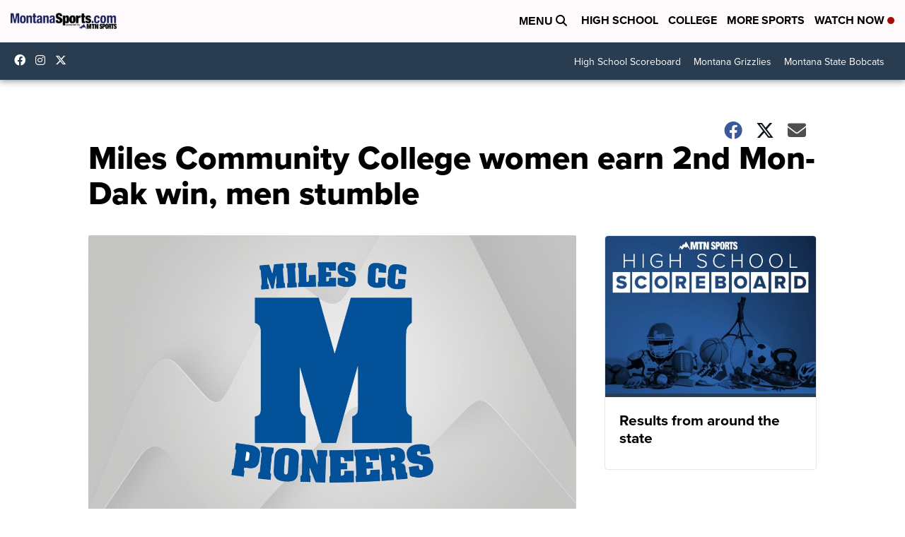

--- FILE ---
content_type: application/javascript; charset=utf-8
request_url: https://fundingchoicesmessages.google.com/f/AGSKWxVT9qa9hX_9V-3ZOgxGEJiK-n0DAp2_qLa3DBg929b4f4-iRVqiF5iM-x0HZR7j3OQYzrpNzhbTHryZzT3ePgX9boO7ZmZ2Up3Es4IPLC7hn4mf7bluDR1ZFccgzQBmezf5WXvTT5ltilX5uutDRefkhq7VwjRjBET8MuKe08bAUChkCrcZkU00rkKB/__rightmn_ads./adtaggingsubsec./adsline./googleAdTaggingSubSec./utep_ad.js
body_size: -1290
content:
window['f953c5c7-9575-46f8-8147-170ff4b48a7d'] = true;